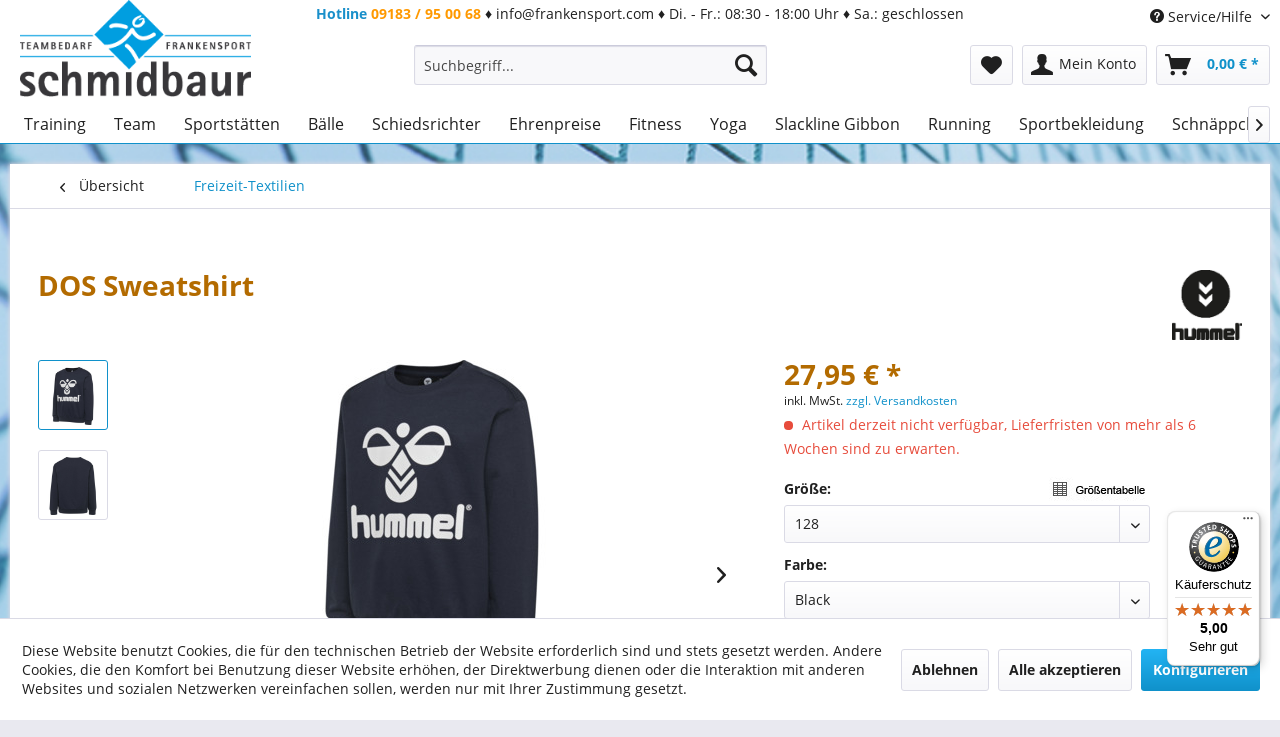

--- FILE ---
content_type: text/html; charset=UTF-8
request_url: https://www.schmidbaur.de/freizeit-textilien/10598/dos-sweatshirt
body_size: 14391
content:
<!DOCTYPE html> <html class="no-js" lang="de" itemscope="itemscope" itemtype="http://schema.org/WebPage"> <head> <meta charset="utf-8"> <meta name="author" content="" /> <meta name="robots" content="index,follow" /> <meta name="revisit-after" content="15 days" /> <meta name="keywords" content="Hummel Kids DOS Sweatshirt, Kids Sweatshirt, Hummel Kids" /> <meta name="description" content="Das Hummel DOS SWEATSHIRT wird selten in deinem Kleiderschrank liegen, weil du es gar nicht mehr ausziehen möchtest. Mit dem lässigen hummel® Logo au…" /> <meta property="og:type" content="product" /> <meta property="og:site_name" content="FrankenSport" /> <meta property="og:url" content="https://www.schmidbaur.de/freizeit-textilien/10598/dos-sweatshirt" /> <meta property="og:title" content="DOS Sweatshirt" /> <meta property="og:description" content="Das Hummel DOS SWEATSHIRT wird selten in deinem Kleiderschrank liegen, weil du es gar nicht mehr ausziehen möchtest. Mit dem lässigen hummel® Logo…" /> <meta property="og:image" content="https://www.schmidbaur.de/media/image/97/e6/6e/203659-1009.jpg" /> <meta property="product:brand" content="Hummel" /> <meta property="product:price" content="27,95" /> <meta property="product:product_link" content="https://www.schmidbaur.de/freizeit-textilien/10598/dos-sweatshirt" /> <meta name="twitter:card" content="product" /> <meta name="twitter:site" content="FrankenSport" /> <meta name="twitter:title" content="DOS Sweatshirt" /> <meta name="twitter:description" content="Das Hummel DOS SWEATSHIRT wird selten in deinem Kleiderschrank liegen, weil du es gar nicht mehr ausziehen möchtest. Mit dem lässigen hummel® Logo…" /> <meta name="twitter:image" content="https://www.schmidbaur.de/media/image/97/e6/6e/203659-1009.jpg" /> <meta itemprop="copyrightHolder" content="FrankenSport" /> <meta itemprop="copyrightYear" content="2014" /> <meta itemprop="isFamilyFriendly" content="True" /> <meta itemprop="image" content="https://www.schmidbaur.de/media/image/77/f0/d7/FS_Logo_neu.png" /> <meta name="viewport" content="width=device-width, initial-scale=1.0"> <meta name="mobile-web-app-capable" content="yes"> <meta name="apple-mobile-web-app-title" content="FrankenSport"> <meta name="apple-mobile-web-app-capable" content="yes"> <meta name="apple-mobile-web-app-status-bar-style" content="default"> <link rel="apple-touch-icon-precomposed" href="/themes/Frontend/Responsive/frontend/_public/src/img/apple-touch-icon-precomposed.png"> <link rel="shortcut icon" href="/themes/Frontend/FrankensportResponsive/frontend/_public/src/img/favicon.ico"> <meta name="msapplication-navbutton-color" content="#1091CA" /> <meta name="application-name" content="FrankenSport" /> <meta name="msapplication-starturl" content="https://www.schmidbaur.de/" /> <meta name="msapplication-window" content="width=1024;height=768" /> <meta name="msapplication-TileImage" content="/themes/Frontend/Responsive/frontend/_public/src/img/win-tile-image.png"> <meta name="msapplication-TileColor" content="#1091CA"> <meta name="theme-color" content="#1091CA" /> <link rel="canonical" href="https://www.schmidbaur.de/freizeit-textilien/10598/dos-sweatshirt" /> <title itemprop="name">Hummel DOS Sweatshirt für die Schule oder in der Freizeit | FrankenSport</title> <link href="/web/cache/1652784921_ad2c4943ff73786df21d88bfcfe01055.css" media="all" rel="stylesheet" type="text/css" /> </head> <body class="is--ctl-detail is--act-index" > <div class="page-wrap"> <noscript class="noscript-main"> <div class="alert is--warning"> <div class="alert--icon"> <i class="icon--element icon--warning"></i> </div> <div class="alert--content"> Um FrankenSport in vollem Umfang nutzen zu k&ouml;nnen, empfehlen wir Ihnen Javascript in Ihrem Browser zu aktiveren. </div> </div> </noscript> <header class="header-main"> <div class="top-bar"> <div class="container block-group"> <div class="top_bar_info"> <b class="info_hotline">Hotline</b> <span class="info_telephone">09183 / 95 00 68</span> &diams; <span class="info_mail">info@frankensport.com</span> &diams; <span class="info_weekdays">Di. - Fr.: 08:30 - 18:00 Uhr</span> &diams; <span class="info_weekend">Sa.: geschlossen</span> </div> <nav class="top-bar--navigation block" role="menubar">   <div class="navigation--entry entry--compare is--hidden" role="menuitem" aria-haspopup="true" data-drop-down-menu="true">   </div> <div class="navigation--entry entry--service has--drop-down" role="menuitem" aria-haspopup="true" data-drop-down-menu="true"> <i class="icon--service"></i> Service/Hilfe <ul class="service--list is--rounded" role="menu"> <li class="service--entry" role="menuitem"> <a class="service--link" href="javascript:openCookieConsentManager()" title="Cookie-Einstellungen" > Cookie-Einstellungen </a> </li> <li class="service--entry" role="menuitem"> <a class="service--link" href="https://www.schmidbaur.de/newsletter" title="Newsletter" > Newsletter </a> </li> <li class="service--entry" role="menuitem"> <a class="service--link" href="https://www.schmidbaur.de/sitemap" title="Sitemap" > Sitemap </a> </li> </ul> </div> </nav> </div> </div> <div class="container header--navigation"> <div class="logo-main block-group" role="banner"> <div class="logo--shop block"> <a class="logo--link" href="https://www.schmidbaur.de/" title="FrankenSport - zur Startseite wechseln"> <picture> <source srcset="https://www.schmidbaur.de/media/image/77/f0/d7/FS_Logo_neu.png" media="(min-width: 78.75em)"> <source srcset="https://www.schmidbaur.de/media/image/77/f0/d7/FS_Logo_neu.png" media="(min-width: 64em)"> <source srcset="https://www.schmidbaur.de/media/image/77/f0/d7/FS_Logo_neu.png" media="(min-width: 48em)"> <img srcset="https://www.schmidbaur.de/media/image/77/f0/d7/FS_Logo_neu.png" alt="FrankenSport - zur Startseite wechseln" /> </picture> </a> </div> <div class="logo--supportinfo block"> <b class="info_hotline">Hotline</b><br> <span class="info_telephone">09183 / 95 00 68</span> <br> <span class="info_weekdays">Di. - Fr.: 08:30 - 18:00 Uhr</span> <br> <span class="info_weekend">Sa.: geschlossen</span> </div> </div> <nav class="shop--navigation block-group"> <ul class="navigation--list block-group" role="menubar"> <li class="navigation--entry entry--menu-left" role="menuitem"> <a class="entry--link entry--trigger btn is--icon-left" href="#offcanvas--left" data-offcanvas="true" data-offCanvasSelector=".sidebar-main" aria-label="Menü"> <i class="icon--menu"></i> Menü </a> </li> <div id="hereComesMyCustomTrustbadge"> </div> <li class="navigation--entry entry--search" role="menuitem" data-search="true" aria-haspopup="true" data-minLength="3"> <a class="btn entry--link entry--trigger" href="#show-hide--search" title="Suche anzeigen / schließen" aria-label="Suche anzeigen / schließen"> <i class="icon--search"></i> <span class="search--display">Suchen</span> </a> <form action="/search" method="get" class="main-search--form"> <input type="search" name="sSearch" aria-label="Suchbegriff..." class="main-search--field" autocomplete="off" autocapitalize="off" placeholder="Suchbegriff..." maxlength="30" /> <button type="submit" class="main-search--button" aria-label="Suchen"> <i class="icon--search"></i> <span class="main-search--text">Suchen</span> </button> <div class="form--ajax-loader">&nbsp;</div> </form> <div class="main-search--results"></div> </li>  <li class="navigation--entry entry--notepad" role="menuitem"> <a href="https://www.schmidbaur.de/merkzettel" title="Merkzettel" aria-label="Merkzettel" class="btn"> <i class="icon--heart"></i> </a> </li> <li class="navigation--entry entry--account" role="menuitem" data-offcanvas="true" data-offCanvasSelector=".account--dropdown-navigation"> <a href="https://www.schmidbaur.de/account" title="Mein Konto" aria-label="Mein Konto" class="btn is--icon-left entry--link account--link"> <i class="icon--account"></i> <span class="account--display"> Mein Konto </span> </a> </li> <li class="navigation--entry entry--cart" role="menuitem"> <a class="btn is--icon-left cart--link" href="https://www.schmidbaur.de/checkout/cart" title="Warenkorb" aria-label="Warenkorb"> <span class="cart--display"> Warenkorb </span> <span class="badge is--primary is--minimal cart--quantity is--hidden">0</span> <i class="icon--basket"></i> <span class="cart--amount"> 0,00&nbsp;&euro; * </span> </a> <div class="ajax-loader">&nbsp;</div> </li>  </ul> </nav> <div class="container--ajax-cart" data-collapse-cart="true" data-displayMode="offcanvas"></div> </div> </header> <nav class="navigation-main"> <div class="container" data-menu-scroller="true" data-listSelector=".navigation--list.container" data-viewPortSelector=".navigation--list-wrapper"> <div class="navigation--list-wrapper"> <ul class="navigation--list container" role="menubar" itemscope="itemscope" itemtype="http://schema.org/SiteNavigationElement"> <li class="navigation--entry is--home" role="menuitem"><a class="navigation--link is--first" href="https://www.schmidbaur.de/" title="Home" aria-label="Home" itemprop="url"><span itemprop="name">Home</span></a></li><li class="navigation--entry" role="menuitem"><a class="navigation--link" href="https://www.schmidbaur.de/training/" title="Training" aria-label="Training" itemprop="url"><span itemprop="name">Training</span></a></li><li class="navigation--entry" role="menuitem"><a class="navigation--link" href="https://www.schmidbaur.de/team/" title="Team" aria-label="Team" itemprop="url"><span itemprop="name">Team</span></a></li><li class="navigation--entry" role="menuitem"><a class="navigation--link" href="https://www.schmidbaur.de/sportstaetten/" title="Sportstätten" aria-label="Sportstätten" itemprop="url"><span itemprop="name">Sportstätten</span></a></li><li class="navigation--entry" role="menuitem"><a class="navigation--link" href="https://www.schmidbaur.de/baelle/" title="Bälle" aria-label="Bälle" itemprop="url"><span itemprop="name">Bälle</span></a></li><li class="navigation--entry" role="menuitem"><a class="navigation--link" href="https://www.schmidbaur.de/schiedsrichter/" title="Schiedsrichter" aria-label="Schiedsrichter" itemprop="url"><span itemprop="name">Schiedsrichter</span></a></li><li class="navigation--entry" role="menuitem"><a class="navigation--link" href="https://www.schmidbaur.de/ehrenpreise/" title="Ehrenpreise" aria-label="Ehrenpreise" itemprop="url"><span itemprop="name">Ehrenpreise</span></a></li><li class="navigation--entry" role="menuitem"><a class="navigation--link" href="https://www.schmidbaur.de/fitness/" title="Fitness" aria-label="Fitness" itemprop="url"><span itemprop="name">Fitness</span></a></li><li class="navigation--entry" role="menuitem"><a class="navigation--link" href="https://www.schmidbaur.de/yoga/" title="Yoga" aria-label="Yoga" itemprop="url"><span itemprop="name">Yoga</span></a></li><li class="navigation--entry" role="menuitem"><a class="navigation--link" href="https://www.schmidbaur.de/slackline-gibbon/" title="Slackline Gibbon" aria-label="Slackline Gibbon" itemprop="url"><span itemprop="name">Slackline Gibbon</span></a></li><li class="navigation--entry" role="menuitem"><a class="navigation--link" href="https://www.schmidbaur.de/running/" title="Running" aria-label="Running" itemprop="url"><span itemprop="name">Running</span></a></li><li class="navigation--entry" role="menuitem"><a class="navigation--link" href="https://www.schmidbaur.de/sportbekleidung/" title="Sportbekleidung" aria-label="Sportbekleidung" itemprop="url"><span itemprop="name">Sportbekleidung</span></a></li><li class="navigation--entry" role="menuitem"><a class="navigation--link" href="https://www.schmidbaur.de/schnaeppchen/" title="Schnäppchen" aria-label="Schnäppchen" itemprop="url"><span itemprop="name">Schnäppchen</span></a></li><li class="navigation--entry" role="menuitem"><a class="navigation--link" href="https://www.schmidbaur.de/vereine/" title="Vereine" aria-label="Vereine" itemprop="url"><span itemprop="name">Vereine</span></a></li> </ul> </div> </div> </nav> <section class="content-main container block-group"> <nav class="content--breadcrumb block"> <a class="breadcrumb--button breadcrumb--link" href="https://www.schmidbaur.de/freizeit-textilien/" title="Übersicht"> <i class="icon--arrow-left"></i> <span class="breadcrumb--title">Übersicht</span> </a> <ul class="breadcrumb--list" role="menu" itemscope itemtype="http://schema.org/BreadcrumbList"> <li role="menuitem" class="breadcrumb--entry is--active" itemprop="itemListElement" itemscope itemtype="http://schema.org/ListItem"> <a class="breadcrumb--link" href="https://www.schmidbaur.de/freizeit-textilien/" title="Freizeit-Textilien" itemprop="item"> <link itemprop="url" href="https://www.schmidbaur.de/freizeit-textilien/" /> <span class="breadcrumb--title" itemprop="name">Freizeit-Textilien</span> </a> <meta itemprop="position" content="0" /> </li> </ul> </nav> <nav class="product--navigation"> <a href="#" class="navigation--link link--prev"> <div class="link--prev-button"> <span class="link--prev-inner">Zurück</span> </div> <div class="image--wrapper"> <div class="image--container"></div> </div> </a> <a href="#" class="navigation--link link--next"> <div class="link--next-button"> <span class="link--next-inner">Vor</span> </div> <div class="image--wrapper"> <div class="image--container"></div> </div> </a> </nav> <div class="content-main--inner"> <div id='cookie-consent' class='off-canvas is--left' data-cookie-consent-manager='true'> <div class='cookie-consent--header cookie-consent--close'> Cookie-Einstellungen <i class="icon--arrow-right"></i> </div> <div class='cookie-consent--description'> Diese Website benutzt Cookies, die für den technischen Betrieb der Website erforderlich sind und stets gesetzt werden. Andere Cookies, die den Komfort bei Benutzung dieser Website erhöhen, der Direktwerbung dienen oder die Interaktion mit anderen Websites und sozialen Netzwerken vereinfachen sollen, werden nur mit Ihrer Zustimmung gesetzt. </div> <div class='cookie-consent--configuration'> <div class='cookie-consent--configuration-header'> <div class='cookie-consent--configuration-header-text'>Konfiguration</div> </div> <div class='cookie-consent--configuration-main'> <div class='cookie-consent--group'> <input type="hidden" class="cookie-consent--group-name" value="technical" /> <label class="cookie-consent--group-state cookie-consent--state-input cookie-consent--required"> <input type="checkbox" name="technical-state" class="cookie-consent--group-state-input" disabled="disabled" checked="checked"/> <span class="cookie-consent--state-input-element"></span> </label> <div class='cookie-consent--group-title' data-collapse-panel='true' data-contentSiblingSelector=".cookie-consent--group-container"> <div class="cookie-consent--group-title-label cookie-consent--state-label"> Technisch erforderlich </div> <span class="cookie-consent--group-arrow is-icon--right"> <i class="icon--arrow-right"></i> </span> </div> <div class='cookie-consent--group-container'> <div class='cookie-consent--group-description'> Diese Cookies sind für die Grundfunktionen des Shops notwendig. </div> <div class='cookie-consent--cookies-container'> <div class='cookie-consent--cookie'> <input type="hidden" class="cookie-consent--cookie-name" value="cookieDeclined" /> <label class="cookie-consent--cookie-state cookie-consent--state-input cookie-consent--required"> <input type="checkbox" name="cookieDeclined-state" class="cookie-consent--cookie-state-input" disabled="disabled" checked="checked" /> <span class="cookie-consent--state-input-element"></span> </label> <div class='cookie--label cookie-consent--state-label'> Alle Cookies ablehnen </div> </div> <div class='cookie-consent--cookie'> <input type="hidden" class="cookie-consent--cookie-name" value="allowCookie" /> <label class="cookie-consent--cookie-state cookie-consent--state-input cookie-consent--required"> <input type="checkbox" name="allowCookie-state" class="cookie-consent--cookie-state-input" disabled="disabled" checked="checked" /> <span class="cookie-consent--state-input-element"></span> </label> <div class='cookie--label cookie-consent--state-label'> Alle Cookies annehmen </div> </div> <div class='cookie-consent--cookie'> <input type="hidden" class="cookie-consent--cookie-name" value="shop" /> <label class="cookie-consent--cookie-state cookie-consent--state-input cookie-consent--required"> <input type="checkbox" name="shop-state" class="cookie-consent--cookie-state-input" disabled="disabled" checked="checked" /> <span class="cookie-consent--state-input-element"></span> </label> <div class='cookie--label cookie-consent--state-label'> Ausgewählter Shop </div> </div> <div class='cookie-consent--cookie'> <input type="hidden" class="cookie-consent--cookie-name" value="csrf_token" /> <label class="cookie-consent--cookie-state cookie-consent--state-input cookie-consent--required"> <input type="checkbox" name="csrf_token-state" class="cookie-consent--cookie-state-input" disabled="disabled" checked="checked" /> <span class="cookie-consent--state-input-element"></span> </label> <div class='cookie--label cookie-consent--state-label'> CSRF-Token </div> </div> <div class='cookie-consent--cookie'> <input type="hidden" class="cookie-consent--cookie-name" value="cookiePreferences" /> <label class="cookie-consent--cookie-state cookie-consent--state-input cookie-consent--required"> <input type="checkbox" name="cookiePreferences-state" class="cookie-consent--cookie-state-input" disabled="disabled" checked="checked" /> <span class="cookie-consent--state-input-element"></span> </label> <div class='cookie--label cookie-consent--state-label'> Cookie-Einstellungen </div> </div> <div class='cookie-consent--cookie'> <input type="hidden" class="cookie-consent--cookie-name" value="x-cache-context-hash" /> <label class="cookie-consent--cookie-state cookie-consent--state-input cookie-consent--required"> <input type="checkbox" name="x-cache-context-hash-state" class="cookie-consent--cookie-state-input" disabled="disabled" checked="checked" /> <span class="cookie-consent--state-input-element"></span> </label> <div class='cookie--label cookie-consent--state-label'> Individuelle Preise </div> </div> <div class='cookie-consent--cookie'> <input type="hidden" class="cookie-consent--cookie-name" value="nocache" /> <label class="cookie-consent--cookie-state cookie-consent--state-input cookie-consent--required"> <input type="checkbox" name="nocache-state" class="cookie-consent--cookie-state-input" disabled="disabled" checked="checked" /> <span class="cookie-consent--state-input-element"></span> </label> <div class='cookie--label cookie-consent--state-label'> Kundenspezifisches Caching </div> </div> <div class='cookie-consent--cookie'> <input type="hidden" class="cookie-consent--cookie-name" value="session" /> <label class="cookie-consent--cookie-state cookie-consent--state-input cookie-consent--required"> <input type="checkbox" name="session-state" class="cookie-consent--cookie-state-input" disabled="disabled" checked="checked" /> <span class="cookie-consent--state-input-element"></span> </label> <div class='cookie--label cookie-consent--state-label'> Session </div> </div> <div class='cookie-consent--cookie'> <input type="hidden" class="cookie-consent--cookie-name" value="currency" /> <label class="cookie-consent--cookie-state cookie-consent--state-input cookie-consent--required"> <input type="checkbox" name="currency-state" class="cookie-consent--cookie-state-input" disabled="disabled" checked="checked" /> <span class="cookie-consent--state-input-element"></span> </label> <div class='cookie--label cookie-consent--state-label'> Währungswechsel </div> </div> </div> </div> </div> <div class='cookie-consent--group'> <input type="hidden" class="cookie-consent--group-name" value="comfort" /> <label class="cookie-consent--group-state cookie-consent--state-input"> <input type="checkbox" name="comfort-state" class="cookie-consent--group-state-input"/> <span class="cookie-consent--state-input-element"></span> </label> <div class='cookie-consent--group-title' data-collapse-panel='true' data-contentSiblingSelector=".cookie-consent--group-container"> <div class="cookie-consent--group-title-label cookie-consent--state-label"> Komfortfunktionen </div> <span class="cookie-consent--group-arrow is-icon--right"> <i class="icon--arrow-right"></i> </span> </div> <div class='cookie-consent--group-container'> <div class='cookie-consent--group-description'> Diese Cookies werden genutzt um das Einkaufserlebnis noch ansprechender zu gestalten, beispielsweise für die Wiedererkennung des Besuchers. </div> <div class='cookie-consent--cookies-container'> <div class='cookie-consent--cookie'> <input type="hidden" class="cookie-consent--cookie-name" value="sUniqueID" /> <label class="cookie-consent--cookie-state cookie-consent--state-input"> <input type="checkbox" name="sUniqueID-state" class="cookie-consent--cookie-state-input" /> <span class="cookie-consent--state-input-element"></span> </label> <div class='cookie--label cookie-consent--state-label'> Merkzettel </div> </div> </div> </div> </div> <div class='cookie-consent--group'> <input type="hidden" class="cookie-consent--group-name" value="statistics" /> <label class="cookie-consent--group-state cookie-consent--state-input"> <input type="checkbox" name="statistics-state" class="cookie-consent--group-state-input"/> <span class="cookie-consent--state-input-element"></span> </label> <div class='cookie-consent--group-title' data-collapse-panel='true' data-contentSiblingSelector=".cookie-consent--group-container"> <div class="cookie-consent--group-title-label cookie-consent--state-label"> Statistik & Tracking </div> <span class="cookie-consent--group-arrow is-icon--right"> <i class="icon--arrow-right"></i> </span> </div> <div class='cookie-consent--group-container'> <div class='cookie-consent--cookies-container'> <div class='cookie-consent--cookie'> <input type="hidden" class="cookie-consent--cookie-name" value="x-ua-device" /> <label class="cookie-consent--cookie-state cookie-consent--state-input"> <input type="checkbox" name="x-ua-device-state" class="cookie-consent--cookie-state-input" /> <span class="cookie-consent--state-input-element"></span> </label> <div class='cookie--label cookie-consent--state-label'> Endgeräteerkennung </div> </div> <div class='cookie-consent--cookie'> <input type="hidden" class="cookie-consent--cookie-name" value="partner" /> <label class="cookie-consent--cookie-state cookie-consent--state-input"> <input type="checkbox" name="partner-state" class="cookie-consent--cookie-state-input" /> <span class="cookie-consent--state-input-element"></span> </label> <div class='cookie--label cookie-consent--state-label'> Partnerprogramm </div> </div> </div> </div> </div> </div> </div> <div class="cookie-consent--save"> <input class="cookie-consent--save-button btn is--primary" type="button" value="Einstellungen speichern" /> </div> </div> <aside class="sidebar-main off-canvas"> <div class="navigation--smartphone"> <ul class="navigation--list "> <li class="navigation--entry entry--close-off-canvas"> <a href="#close-categories-menu" title="Menü schließen" class="navigation--link"> Menü schließen <i class="icon--arrow-right"></i> </a> </li> </ul> <div class="mobile--switches">   </div> </div> <div class="sidebar--categories-wrapper" data-subcategory-nav="true" data-mainCategoryId="3" data-categoryId="48" data-fetchUrl="/widgets/listing/getCategory/categoryId/48"> <div> <ul> <li class="vereinsshop"> <a href="https://www.schmidbaur.de/vereine/vereinsshop/">Vereinsshop</a> </li> </ul> </div> <div class="categories--headline navigation--headline"> Kategorien </div> <div class="sidebar--categories-navigation"> <ul class="sidebar--navigation categories--navigation navigation--list is--drop-down is--level0 is--rounded" role="menu"> <li class="navigation--entry has--sub-children" role="menuitem"> <a class="navigation--link link--go-forward" href="https://www.schmidbaur.de/training/" data-categoryId="14" data-fetchUrl="/widgets/listing/getCategory/categoryId/14" title="Training" > Training <span class="is--icon-right"> <i class="icon--arrow-right"></i> </span> </a> </li> <li class="navigation--entry has--sub-children" role="menuitem"> <a class="navigation--link link--go-forward" href="https://www.schmidbaur.de/team/" data-categoryId="20" data-fetchUrl="/widgets/listing/getCategory/categoryId/20" title="Team" > Team <span class="is--icon-right"> <i class="icon--arrow-right"></i> </span> </a> </li> <li class="navigation--entry has--sub-children" role="menuitem"> <a class="navigation--link link--go-forward" href="https://www.schmidbaur.de/sportstaetten/" data-categoryId="24" data-fetchUrl="/widgets/listing/getCategory/categoryId/24" title="Sportstätten" > Sportstätten <span class="is--icon-right"> <i class="icon--arrow-right"></i> </span> </a> </li> <li class="navigation--entry has--sub-children" role="menuitem"> <a class="navigation--link link--go-forward" href="https://www.schmidbaur.de/baelle/" data-categoryId="27" data-fetchUrl="/widgets/listing/getCategory/categoryId/27" title="Bälle" > Bälle <span class="is--icon-right"> <i class="icon--arrow-right"></i> </span> </a> </li> <li class="navigation--entry has--sub-children" role="menuitem"> <a class="navigation--link link--go-forward" href="https://www.schmidbaur.de/schiedsrichter/" data-categoryId="36" data-fetchUrl="/widgets/listing/getCategory/categoryId/36" title="Schiedsrichter" > Schiedsrichter <span class="is--icon-right"> <i class="icon--arrow-right"></i> </span> </a> </li> <li class="navigation--entry has--sub-children" role="menuitem"> <a class="navigation--link link--go-forward" href="https://www.schmidbaur.de/ehrenpreise/" data-categoryId="38" data-fetchUrl="/widgets/listing/getCategory/categoryId/38" title="Ehrenpreise" > Ehrenpreise <span class="is--icon-right"> <i class="icon--arrow-right"></i> </span> </a> </li> <li class="navigation--entry is--active" role="menuitem"> <a class="navigation--link is--active" href="https://www.schmidbaur.de/freizeit-textilien/" data-categoryId="48" data-fetchUrl="/widgets/listing/getCategory/categoryId/48" title="Freizeit-Textilien" > Freizeit-Textilien </a> </li> <li class="navigation--entry" role="menuitem"> <a class="navigation--link" href="https://www.schmidbaur.de/fitness/" data-categoryId="76" data-fetchUrl="/widgets/listing/getCategory/categoryId/76" title="Fitness" > Fitness </a> </li> <li class="navigation--entry" role="menuitem"> <a class="navigation--link" href="https://www.schmidbaur.de/yoga/" data-categoryId="788" data-fetchUrl="/widgets/listing/getCategory/categoryId/788" title="Yoga" > Yoga </a> </li> <li class="navigation--entry" role="menuitem"> <a class="navigation--link" href="https://www.schmidbaur.de/slackline-gibbon/" data-categoryId="18" data-fetchUrl="/widgets/listing/getCategory/categoryId/18" title="Slackline Gibbon" > Slackline Gibbon </a> </li> <li class="navigation--entry" role="menuitem"> <a class="navigation--link" href="https://www.schmidbaur.de/freizeitsport/" data-categoryId="88" data-fetchUrl="/widgets/listing/getCategory/categoryId/88" title="Freizeitsport" > Freizeitsport </a> </li> <li class="navigation--entry has--sub-children" role="menuitem"> <a class="navigation--link link--go-forward" href="https://www.schmidbaur.de/running/" data-categoryId="107" data-fetchUrl="/widgets/listing/getCategory/categoryId/107" title="Running" > Running <span class="is--icon-right"> <i class="icon--arrow-right"></i> </span> </a> </li> <li class="navigation--entry has--sub-children" role="menuitem"> <a class="navigation--link link--go-forward" href="https://www.schmidbaur.de/sportbekleidung/" data-categoryId="222" data-fetchUrl="/widgets/listing/getCategory/categoryId/222" title="Sportbekleidung" > Sportbekleidung <span class="is--icon-right"> <i class="icon--arrow-right"></i> </span> </a> </li> <li class="navigation--entry" role="menuitem"> <a class="navigation--link" href="https://www.schmidbaur.de/blog/" data-categoryId="224" data-fetchUrl="/widgets/listing/getCategory/categoryId/224" title="Blog" > Blog </a> </li> <li class="navigation--entry has--sub-children" role="menuitem"> <a class="navigation--link link--go-forward" href="https://www.schmidbaur.de/hummel-shop/" data-categoryId="157" data-fetchUrl="/widgets/listing/getCategory/categoryId/157" title="hummel SHOP" > hummel SHOP <span class="is--icon-right"> <i class="icon--arrow-right"></i> </span> </a> </li> <li class="navigation--entry" role="menuitem"> <a class="navigation--link" href="https://www.schmidbaur.de/schnaeppchen/" data-categoryId="326" data-fetchUrl="/widgets/listing/getCategory/categoryId/326" title="Schnäppchen" > Schnäppchen </a> </li> <li class="navigation--entry has--sub-children" role="menuitem"> <a class="navigation--link link--go-forward" href="https://www.schmidbaur.de/vereine/" data-categoryId="789" data-fetchUrl="/widgets/listing/getCategory/categoryId/789" title="Vereine" > Vereine <span class="is--icon-right"> <i class="icon--arrow-right"></i> </span> </a> </li> </ul> </div> <div class="shop-sites--container is--rounded"> <div class="shop-sites--headline navigation--headline"> Informationen </div> <ul class="shop-sites--navigation sidebar--navigation navigation--list is--drop-down is--level0" role="menu"> <li class="navigation--entry" role="menuitem"> <a class="navigation--link" href="javascript:openCookieConsentManager()" title="Cookie-Einstellungen" data-categoryId="46" data-fetchUrl="/widgets/listing/getCustomPage/pageId/46" > Cookie-Einstellungen </a> </li> <li class="navigation--entry" role="menuitem"> <a class="navigation--link" href="https://www.schmidbaur.de/newsletter" title="Newsletter" data-categoryId="26" data-fetchUrl="/widgets/listing/getCustomPage/pageId/26" > Newsletter </a> </li> <li class="navigation--entry" role="menuitem"> <a class="navigation--link" href="https://www.schmidbaur.de/sitemap" title="Sitemap" data-categoryId="2" data-fetchUrl="/widgets/listing/getCustomPage/pageId/2" > Sitemap </a> </li> </ul> </div> <div class="paypal-sidebar panel"> <div class="panel--body"> <a onclick="window.open(this.href, 'olcwhatispaypal','toolbar=no, location=no, directories=no, status=no, menubar=no, scrollbars=yes, resizable=yes, width=400, height=500'); return false;" href="https://www.paypal.com/de/cgi-bin/webscr?cmd=xpt/cps/popup/OLCWhatIsPayPal-outside" title="Wir akzeptieren PayPal" target="_blank" rel="nofollow noopener"> <img class="paypal-sidebar--logo" src="/engine/Shopware/Plugins/Community/Frontend/SwagPaymentPaypal/Views/responsive/frontend/_public/src/img/paypal-logo.png" alt="PayPal Logo"/> </a> </div> </div> <img src="/themes/Frontend/FrankensportResponsive/frontend/_public/src/img/kostenloser-versand-70-EUR.jpg" alt="kostenloser Versand ab 70€" class="free-delivery"> </div> </aside> <div class="content--wrapper"> <div class="content product--details" itemscope itemtype="http://schema.org/Product" data-product-navigation="/widgets/listing/productNavigation" data-category-id="48" data-main-ordernumber="SW203659" data-ajax-wishlist="true" data-compare-ajax="true" data-ajax-variants-container="true"> <header class="product--header"> <div class="product--info"> <h1 class="product--title" itemprop="name"> DOS Sweatshirt </h1> <meta itemprop="image" content="https://www.schmidbaur.de/media/image/73/6c/72/203659-1009_1.jpg"/> <div class="product--supplier"> <a href="https://www.schmidbaur.de/hummel/" title="Weitere Artikel von Hummel" class="product--supplier-link"> <img src="https://www.schmidbaur.de/media/image/ee/ca/2e/hummel_sport_logo_black.jpg" alt="Hummel"> </a> </div> <div class="product--rating-container"> <a href="#product--publish-comment" class="product--rating-link" rel="nofollow" title="Bewertung abgeben"> <span class="product--rating"> </span> </a> </div> </div> </header> <div class="product--detail-upper block-group"> <div class="product--image-container image-slider product--image-zoom" data-image-slider="true" data-image-gallery="true" data-maxZoom="0" data-thumbnails=".image--thumbnails" > <div class="image--thumbnails image-slider--thumbnails"> <div class="image-slider--thumbnails-slide"> <a href="https://www.schmidbaur.de/media/image/97/e6/6e/203659-1009.jpg" title="Vorschau: DOS Sweatshirt Hummel" class="thumbnail--link is--active"> <img srcset="https://www.schmidbaur.de/media/image/64/ac/d6/203659-1009_200x200.jpg" alt="Vorschau: DOS Sweatshirt Hummel" title="Vorschau: DOS Sweatshirt Hummel" class="thumbnail--image" /> </a> <a href="https://www.schmidbaur.de/media/image/73/6c/72/203659-1009_1.jpg" title="Vorschau: DOS Sweatshirt" class="thumbnail--link"> <img srcset="https://www.schmidbaur.de/media/image/c5/6a/87/203659-1009_1_200x200.jpg" alt="Vorschau: DOS Sweatshirt" title="Vorschau: DOS Sweatshirt" class="thumbnail--image" /> </a> </div> </div> <div class="image-slider--container"> <div class="image-slider--slide"> <div class="image--box image-slider--item"> <span class="image--element" data-img-large="https://www.schmidbaur.de/media/image/3a/65/df/203659-1009_1280x1280.jpg" data-img-small="https://www.schmidbaur.de/media/image/64/ac/d6/203659-1009_200x200.jpg" data-img-original="https://www.schmidbaur.de/media/image/97/e6/6e/203659-1009.jpg" data-alt="DOS Sweatshirt Hummel"> <span class="image--media"> <img srcset="https://www.schmidbaur.de/media/image/b6/74/d2/203659-1009_600x600.jpg" src="https://www.schmidbaur.de/media/image/b6/74/d2/203659-1009_600x600.jpg" alt="DOS Sweatshirt Hummel" itemprop="image" /> </span> </span> </div> <div class="image--box image-slider--item"> <span class="image--element" data-img-large="https://www.schmidbaur.de/media/image/c7/c4/2d/203659-1009_1_1280x1280.jpg" data-img-small="https://www.schmidbaur.de/media/image/c5/6a/87/203659-1009_1_200x200.jpg" data-img-original="https://www.schmidbaur.de/media/image/73/6c/72/203659-1009_1.jpg" data-alt="DOS Sweatshirt"> <span class="image--media"> <img srcset="https://www.schmidbaur.de/media/image/37/00/71/203659-1009_1_600x600.jpg" alt="DOS Sweatshirt" itemprop="image" /> </span> </span> </div> </div> </div> <div class="image--dots image-slider--dots panel--dot-nav"> <a href="#" class="dot--link">&nbsp;</a> <a href="#" class="dot--link">&nbsp;</a> </div> </div> <div class="product--buybox block"> <meta itemprop="brand" content="Hummel"/> <div itemprop="offers" itemscope itemtype="http://schema.org/Offer" class="buybox--inner"> <meta itemprop="priceCurrency" content="EUR"/> <span itemprop="priceSpecification" itemscope itemtype="http://schema.org/PriceSpecification"> <meta itemprop="valueAddedTaxIncluded" content="true"/> </span> <meta itemprop="url" content="https://www.schmidbaur.de/freizeit-textilien/10598/dos-sweatshirt"/> <div class="product--price price--default"> <span class="price--content content--default"> <meta itemprop="price" content="27.95"> 27,95&nbsp;&euro; * </span> </div> <p class="product--tax" data-content="" data-modalbox="true" data-targetSelector="a" data-mode="ajax"> inkl. MwSt. <a title="Versandkosten" href="https://www.schmidbaur.de/versand-und-zahlungsbedingungen" style="text-decoration:underline">zzgl. Versandkosten</a> </p> <div class="product--delivery"> <link itemprop="availability" href="http://schema.org/LimitedAvailability" /> <p class="delivery--information"> <span class="delivery--text delivery--text-not-available"> <i class="delivery--status-icon delivery--status-not-available"></i> Artikel derzeit nicht verfügbar, Lieferfristen von mehr als 6 Wochen sind zu erwarten. </span> </p> </div> <div class="product--configurator"> <form method="post" action="https://www.schmidbaur.de/freizeit-textilien/10598/dos-sweatshirt" class="configurator--form upprice--form"> <p class="configurator--label">Größe: <span id="size_table" style="" rel="/themes/Frontend/FrankensportResponsive/frontend/_public/src/img/size_table/hummelgroessen.jpg"> <img src="/themes/Frontend/FrankensportResponsive/frontend/_public/src/img/size_table/tabellenicon.jpg"> </span> </p> <div class="select-field"> <select name="group[768]" data-ajax-select-variants="true"> <option selected="selected" value="1283"> 128 </option> <option value="2366"> 134 </option> <option value="1284"> 140 </option> <option value="11027"> 146 </option> <option value="1285"> 152 </option> <option value="1286"> 164 </option> <option value="2159"> 176 </option> </select> </div> <p class="configurator--label">Farbe:</p> <div class="select-field"> <select name="group[1536]" data-ajax-select-variants="true"> <option selected="selected" value="11111"> Black </option> <option value="6745"> Koi </option> <option value="5377"> Ombre Blue </option> </select> </div> <noscript> <input name="recalc" type="submit" value="Auswählen" /> </noscript> </form> </div> <form name="sAddToBasket" method="post" action="https://www.schmidbaur.de/checkout/addArticle" class="buybox--form" data-add-article="true" data-eventName="submit" data-showModal="false" data-addArticleUrl="https://www.schmidbaur.de/checkout/ajaxAddArticleCart"> <input type="hidden" name="sActionIdentifier" value=""/> <input type="hidden" name="sAddAccessories" id="sAddAccessories" value=""/> <input type="hidden" name="sAdd" value="SW203659"/> <div class="buybox--button-container block-group"> <div class="buybox--quantity block"> <div class="select-field"> <select id="sQuantity" name="sQuantity" class="quantity--select"> <option value="1">1</option> <option value="2">2</option> <option value="3">3</option> <option value="4">4</option> <option value="5">5</option> <option value="6">6</option> <option value="7">7</option> <option value="8">8</option> <option value="9">9</option> <option value="10">10</option> <option value="11">11</option> <option value="12">12</option> <option value="13">13</option> <option value="14">14</option> <option value="15">15</option> <option value="16">16</option> <option value="17">17</option> <option value="18">18</option> <option value="19">19</option> <option value="20">20</option> <option value="21">21</option> <option value="22">22</option> <option value="23">23</option> <option value="24">24</option> <option value="25">25</option> <option value="26">26</option> <option value="27">27</option> <option value="28">28</option> <option value="29">29</option> <option value="30">30</option> <option value="31">31</option> <option value="32">32</option> <option value="33">33</option> <option value="34">34</option> <option value="35">35</option> <option value="36">36</option> <option value="37">37</option> <option value="38">38</option> <option value="39">39</option> <option value="40">40</option> <option value="41">41</option> <option value="42">42</option> <option value="43">43</option> <option value="44">44</option> <option value="45">45</option> <option value="46">46</option> <option value="47">47</option> <option value="48">48</option> <option value="49">49</option> <option value="50">50</option> <option value="51">51</option> <option value="52">52</option> <option value="53">53</option> <option value="54">54</option> <option value="55">55</option> <option value="56">56</option> <option value="57">57</option> <option value="58">58</option> <option value="59">59</option> <option value="60">60</option> <option value="61">61</option> <option value="62">62</option> <option value="63">63</option> <option value="64">64</option> <option value="65">65</option> <option value="66">66</option> <option value="67">67</option> <option value="68">68</option> <option value="69">69</option> <option value="70">70</option> <option value="71">71</option> <option value="72">72</option> <option value="73">73</option> <option value="74">74</option> <option value="75">75</option> <option value="76">76</option> <option value="77">77</option> <option value="78">78</option> <option value="79">79</option> <option value="80">80</option> <option value="81">81</option> <option value="82">82</option> <option value="83">83</option> <option value="84">84</option> <option value="85">85</option> <option value="86">86</option> <option value="87">87</option> <option value="88">88</option> <option value="89">89</option> <option value="90">90</option> <option value="91">91</option> <option value="92">92</option> <option value="93">93</option> <option value="94">94</option> <option value="95">95</option> <option value="96">96</option> <option value="97">97</option> <option value="98">98</option> <option value="99">99</option> <option value="100">100</option> </select> </div> </div> <button class="buybox--button block btn is--primary is--icon-right is--center is--large" name="In den Warenkorb"> <span class="buy-btn--cart-add">In den</span> <span class="buy-btn--cart-text">Warenkorb</span> <i class="icon--arrow-right"></i> </button> </div> </form> <nav class="product--actions"> <form action="https://www.schmidbaur.de/compare/add_article/articleID/10598" method="post" class="action--form"> <button type="submit" data-product-compare-add="true" title="Vergleichen" class="action--link action--compare"> <i class="icon--compare"></i> Vergleichen </button> </form> <form action="https://www.schmidbaur.de/note/add/ordernumber/SW203659" method="post" class="action--form"> <button type="submit" class="action--link link--notepad" title="Auf den Merkzettel" data-ajaxUrl="https://www.schmidbaur.de/note/ajaxAdd/ordernumber/SW203659" data-text="Gemerkt"> <i class="icon--heart"></i> <span class="action--text">Merken</span> </button> </form> <a href="#content--product-reviews" data-show-tab="true" class="action--link link--publish-comment" rel="nofollow" title="Bewertung abgeben"> <i class="icon--star"></i> Bewerten </a> </nav> </div> <ul class="product--base-info list--unstyled"> <li class="base-info--entry entry--sku"> <strong class="entry--label"> Artikel-Nr.: </strong> <meta itemprop="productID" content="250731"/> <span class="entry--content"> SW203659 </span> <span style="display: none" itemprop="sku"> SW203659 </span> </li> </ul> </div> </div> <div class="tab-menu--product"> <div class="tab--navigation"> <a href="#" class="tab--link" title="Beschreibung" data-tabName="description">Beschreibung</a> <a href="#" class="tab--link" title="Bewertungen" data-tabName="rating"> Bewertungen <span class="product--rating-count">0</span> </a> </div> <div class="tab--container-list"> <div class="tab--container"> <div class="tab--header"> <a href="#" class="tab--title" title="Beschreibung">Beschreibung</a> </div> <div class="tab--preview"> Das Hummel DOS SWEATSHIRT wird selten in deinem Kleiderschrank liegen, weil du es gar nicht...<a href="#" class="tab--link" title=" mehr"> mehr</a> </div> <div class="tab--content"> <div class="buttons--off-canvas"> <a href="#" title="Menü schließen" class="close--off-canvas"> <i class="icon--arrow-left"></i> Menü schließen </a> </div> <div class="content--description"> <div class="content--title"> Produktinformationen "DOS Sweatshirt" </div> <div class="product--description" itemprop="description"> <p><span style="font-family: tahoma, arial, helvetica, sans-serif; font-size: medium;">Das Hummel DOS SWEATSHIRT wird selten in deinem Kleiderschrank liegen, weil du es gar nicht mehr ausziehen möchtest. Mit dem lässigen <span style="font-family: tahoma, arial, helvetica, sans-serif; font-size: medium;">hummel® Logo auf der Vorderseite</span> sieht dein <span style="font-family: tahoma, arial, helvetica, sans-serif; font-size: medium;">Styling</span> einfach cool aus.<br></span></p> <ul> <li><span style="font-family: tahoma, arial, helvetica, sans-serif; font-size: medium;">Lässiger Stil</span></li> <li><span style="font-family: tahoma, arial, helvetica, sans-serif; font-size: medium;">Gedrucktes Logo auf der Vorderseite</span></li> <li><span style="font-family: tahoma, arial, helvetica, sans-serif; font-size: medium;">Weiches Sweat-Material</span></li> </ul> <p><span style="font-family: tahoma, arial, helvetica, sans-serif; font-size: medium;">Qualität: 60% Baumwolle, 38% Polyester, 2% Elasthan</span></p> <p><span style="font-family: tahoma, arial, helvetica, sans-serif; font-size: medium;">&nbsp;</span></p> </div> <div class="content--title"> Weiterführende Links zu "DOS Sweatshirt" </div> <ul class="content--list list--unstyled"> <li class="list--entry"> <a href="https://www.schmidbaur.de/anfrage-formular?sInquiry=detail&sOrdernumber=SW203659" rel="nofollow" class="content--link link--contact" title="Fragen zum Artikel?"> <i class="icon--arrow-right"></i> Fragen zum Artikel? </a> </li> <li class="list--entry"> <a href="https://www.schmidbaur.de/hummel/" target="_parent" class="content--link link--supplier" title="Weitere Artikel von Hummel"> <i class="icon--arrow-right"></i> Weitere Artikel von Hummel </a> </li> </ul> </div> </div> </div> <div class="tab--container"> <div class="tab--header"> <a href="#" class="tab--title" title="Bewertungen">Bewertungen</a> <span class="product--rating-count">0</span> </div> <div class="tab--preview"> Bewertungen lesen, schreiben und diskutieren...<a href="#" class="tab--link" title=" mehr"> mehr</a> </div> <div id="tab--product-comment" class="tab--content"> <div class="buttons--off-canvas"> <a href="#" title="Menü schließen" class="close--off-canvas"> <i class="icon--arrow-left"></i> Menü schließen </a> </div> <div class="content--product-reviews" id="detail--product-reviews"> <div class="content--title"> Kundenbewertungen für "DOS Sweatshirt" </div> <div class="review--form-container"> <div id="product--publish-comment" class="content--title"> Bewertung schreiben </div> <div class="alert is--warning is--rounded"> <div class="alert--icon"> <i class="icon--element icon--warning"></i> </div> <div class="alert--content"> Bewertungen werden nach Überprüfung freigeschaltet. </div> </div> <form method="post" action="https://www.schmidbaur.de/freizeit-textilien/10598/dos-sweatshirt?action=rating#detail--product-reviews" class="content--form review--form"> <input name="sVoteName" type="text" value="" class="review--field" aria-label="Ihr Name" placeholder="Ihr Name" /> <input name="sVoteMail" type="email" value="" class="review--field" aria-label="Ihre E-Mail-Adresse" placeholder="Ihre E-Mail-Adresse*" required="required" aria-required="true" /> <input name="sVoteSummary" type="text" value="" id="sVoteSummary" class="review--field" aria-label="Zusammenfassung" placeholder="Zusammenfassung*" required="required" aria-required="true" /> <div class="field--select review--field select-field"> <select name="sVoteStars" aria-label="Bewertung abgeben"> <option value="10">10 sehr gut</option> <option value="9">9</option> <option value="8">8</option> <option value="7">7</option> <option value="6">6</option> <option value="5">5</option> <option value="4">4</option> <option value="3">3</option> <option value="2">2</option> <option value="1">1 sehr schlecht</option> </select> </div> <textarea name="sVoteComment" placeholder="Ihre Meinung" cols="3" rows="2" class="review--field" aria-label="Ihre Meinung"></textarea> <div class="review--captcha"> <div class="captcha--placeholder" data-src="/widgets/Captcha/refreshCaptcha"></div> <strong class="captcha--notice">Bitte geben Sie die Zeichenfolge in das nachfolgende Textfeld ein.</strong> <div class="captcha--code"> <input type="text" name="sCaptcha" class="review--field" required="required" aria-required="true" /> </div> </div> <p class="review--notice"> Die mit einem * markierten Felder sind Pflichtfelder. </p> <p class="privacy-information"> <input name="privacy-checkbox" type="checkbox" id="privacy-checkbox" required="required" aria-label="Ich habe die Datenschutzbestimmungen zur Kenntnis genommen." aria-required="true" value="1" class="is--required" /> <label for="privacy-checkbox"> Ich habe die <a title="Datenschutzbestimmungen" href="https://www.schmidbaur.de/datenschutz" target="_blank">Datenschutzbestimmungen</a> zur Kenntnis genommen. </label> </p> <div class="review--actions"> <button type="submit" class="btn is--primary" name="Submit"> Speichern </button> </div> </form> </div> </div> </div> </div> </div> </div> <div class="tab-menu--cross-selling"> <div class="tab--navigation"> <a href="#content--similar-products" title="Ähnliche Artikel" class="tab--link">Ähnliche Artikel</a> <a href="#content--also-bought" title="Kunden kauften auch" class="tab--link">Kunden kauften auch</a> <a href="#content--customer-viewed" title="Kunden haben sich ebenfalls angesehen" class="tab--link">Kunden haben sich ebenfalls angesehen</a> </div> <div class="tab--container-list"> <div class="tab--container" data-tab-id="similar"> <div class="tab--header"> <a href="#" class="tab--title" title="Ähnliche Artikel">Ähnliche Artikel</a> </div> <div class="tab--content content--similar"> <div class="similar--content"> <div class="product-slider " data-initOnEvent="onShowContent-similar" data-product-slider="true"> <div class="product-slider--container"> <div class="product-slider--item"> <div class="product--box box--slider" data-page-index="" data-ordernumber="SW204743" data-category-id="48"> <div class="box--content is--rounded"> <div class="product--badges"> </div> <div class="product--info"> <a href="https://www.schmidbaur.de/hummel-shop/hummel-kids/10595/hoodie-cuatro" title="HOODIE CUATRO" class="product--image" > <span class="image--element"> <span class="image--media"> <img srcset="https://www.schmidbaur.de/media/image/c6/c6/9f/204743-3042_200x200.jpg" alt="HOODIE CUATRO" data-extension="jpg" title="HOODIE CUATRO" /> </span> </span> </a> <a href="https://www.schmidbaur.de/hummel-shop/hummel-kids/10595/hoodie-cuatro" class="product--title" title="HOODIE CUATRO"> HOODIE CUATRO </a> <div class="product--price-info"> <div class="price--unit" title="Inhalt"> </div> <div class="product--price"> <span class="price--default is--nowrap"> 29,95&nbsp;&euro; * </span> </div> </div> </div> </div> </div> </div> <div class="product-slider--item"> <div class="product--box box--slider" data-page-index="" data-ordernumber="SW204204.10" data-category-id="48"> <div class="box--content is--rounded"> <div class="product--badges"> </div> <div class="product--info"> <a href="https://www.schmidbaur.de/hummel-shop/freizeitbekleidung/t-shirt/10597/tres-t-shirt" title="TRES T-Shirt" class="product--image" > <span class="image--element"> <span class="image--media"> <img srcset="https://www.schmidbaur.de/media/image/c8/cb/76/204204-5096_200x200.jpg" alt="TRES T-Shirt" data-extension="jpg" title="TRES T-Shirt" /> </span> </span> </a> <a href="https://www.schmidbaur.de/hummel-shop/freizeitbekleidung/t-shirt/10597/tres-t-shirt" class="product--title" title="TRES T-Shirt"> TRES T-Shirt </a> <div class="product--price-info"> <div class="price--unit" title="Inhalt"> </div> <div class="product--price"> <span class="price--default is--nowrap"> 12,95&nbsp;&euro; * </span> </div> </div> </div> </div> </div> </div> <div class="product-slider--item"> <div class="product--box box--slider" data-page-index="" data-ordernumber="SW10200" data-category-id="48"> <div class="box--content is--rounded"> <div class="product--badges"> </div> <div class="product--info"> <a href="https://www.schmidbaur.de/freizeit-textilien/10600/boys-t-shirt" title="Boys T-Shirt" class="product--image" > <span class="image--element"> <span class="image--media"> <img srcset="https://www.schmidbaur.de/media/image/8b/16/d4/204711-7781_200x200.jpg" alt="Boys T-Shirt" data-extension="jpg" title="Boys T-Shirt" /> </span> </span> </a> <a href="https://www.schmidbaur.de/freizeit-textilien/10600/boys-t-shirt" class="product--title" title="Boys T-Shirt"> Boys T-Shirt </a> <div class="product--price-info"> <div class="price--unit" title="Inhalt"> </div> <div class="product--price"> <span class="price--default is--nowrap"> 24,00&nbsp;&euro; * </span> </div> </div> </div> </div> </div> </div> </div> </div> </div> </div> </div> <div class="tab--container" data-tab-id="alsobought"> <div class="tab--header"> <a href="#" class="tab--title" title="Kunden kauften auch">Kunden kauften auch</a> </div> <div class="tab--content content--also-bought"> </div> </div> <div class="tab--container" data-tab-id="alsoviewed"> <div class="tab--header"> <a href="#" class="tab--title" title="Kunden haben sich ebenfalls angesehen">Kunden haben sich ebenfalls angesehen</a> </div> <div class="tab--content content--also-viewed"> <div class="viewed--content"> <div class="product-slider " data-initOnEvent="onShowContent-alsoviewed" data-product-slider="true"> <div class="product-slider--container"> <div class="product-slider--item"> <div class="product--box box--slider" data-page-index="" data-ordernumber="5700495273600.N20a" data-category-id="48"> <div class="box--content is--rounded"> <div class="product--badges"> </div> <div class="product--info"> <a href="https://www.schmidbaur.de/vereine/vereinsshop/tsv-winkelhaid-vereinsshop/training-winkelhaid/10609/core-micro-pant" title="CORE MICRO PANT" class="product--image" > <span class="image--element"> <span class="image--media"> <img srcset="https://www.schmidbaur.de/media/image/87/bb/64/203-443-2001-2_200x200.jpg" alt="CORE MICRO PANT" data-extension="jpg" title="CORE MICRO PANT" /> </span> </span> </a> <a href="https://www.schmidbaur.de/vereine/vereinsshop/tsv-winkelhaid-vereinsshop/training-winkelhaid/10609/core-micro-pant" class="product--title" title="CORE MICRO PANT"> CORE MICRO PANT </a> <div class="product--price-info"> <div class="price--unit" title="Inhalt"> </div> <div class="product--price"> <span class="price--default is--nowrap"> 21,00&nbsp;&euro; * </span> </div> </div> </div> </div> </div> </div> <div class="product-slider--item"> <div class="product--box box--slider" data-page-index="" data-ordernumber="5700495273686.N20a" data-category-id="48"> <div class="box--content is--rounded"> <div class="product--badges"> <div class="product--badge badge--discount"> <i class="icon--percent2"></i> </div> </div> <div class="product--info"> <a href="https://www.schmidbaur.de/vereine/vereinsshop/tsv-winkelhaid-vereinsshop/training-winkelhaid/10608/core-training-poly-pant" title="CORE TRAINING POLY PANT" class="product--image" > <span class="image--element"> <span class="image--media"> <img srcset="https://www.schmidbaur.de/media/image/df/6c/e5/203-445-2001_200x200.jpg" alt="CORE TRAINING POLY PANT" data-extension="jpg" title="CORE TRAINING POLY PANT" /> </span> </span> </a> <a href="https://www.schmidbaur.de/vereine/vereinsshop/tsv-winkelhaid-vereinsshop/training-winkelhaid/10608/core-training-poly-pant" class="product--title" title="CORE TRAINING POLY PANT"> CORE TRAINING POLY PANT </a> <div class="product--price-info"> <div class="price--unit" title="Inhalt"> </div> <div class="product--price"> <span class="price--default is--nowrap is--discount"> 24,50&nbsp;&euro; * </span> <span class="price--pseudo"> <span class="price--discount is--nowrap"> 34,95&nbsp;&euro; * </span> </span> </div> </div> </div> </div> </div> </div> <div class="product-slider--item"> <div class="product--box box--slider" data-page-index="" data-ordernumber="SW10200" data-category-id="48"> <div class="box--content is--rounded"> <div class="product--badges"> </div> <div class="product--info"> <a href="https://www.schmidbaur.de/freizeit-textilien/10600/boys-t-shirt" title="Boys T-Shirt" class="product--image" > <span class="image--element"> <span class="image--media"> <img srcset="https://www.schmidbaur.de/media/image/8b/16/d4/204711-7781_200x200.jpg" alt="Boys T-Shirt" data-extension="jpg" title="Boys T-Shirt" /> </span> </span> </a> <a href="https://www.schmidbaur.de/freizeit-textilien/10600/boys-t-shirt" class="product--title" title="Boys T-Shirt"> Boys T-Shirt </a> <div class="product--price-info"> <div class="price--unit" title="Inhalt"> </div> <div class="product--price"> <span class="price--default is--nowrap"> 24,00&nbsp;&euro; * </span> </div> </div> </div> </div> </div> </div> <div class="product-slider--item"> <div class="product--box box--slider" data-page-index="" data-ordernumber="SW320140.1" data-category-id="48"> <div class="box--content is--rounded"> <div class="product--badges"> </div> <div class="product--info"> <a href="https://www.schmidbaur.de/running/laufen/10593/reflektierende-laufweste" title="Reflektierende Laufweste" class="product--image" > <span class="image--element"> <span class="image--media"> <img srcset="https://www.schmidbaur.de/media/image/75/c4/7a/Reflektierende_Weste_200x200.jpg" alt="reflektierende Fahrrad- &amp; Laufweste" data-extension="jpg" title="reflektierende Fahrrad- &amp; Laufweste" /> </span> </span> </a> <a href="https://www.schmidbaur.de/running/laufen/10593/reflektierende-laufweste" class="product--title" title="Reflektierende Laufweste"> Reflektierende Laufweste </a> <div class="product--price-info"> <div class="price--unit" title="Inhalt"> </div> <div class="product--price"> <span class="price--default is--nowrap"> 7,90&nbsp;&euro; * </span> </div> </div> </div> </div> </div> </div> </div> </div> </div> </div> </div> </div> </div> </div> </div> <div class="last-seen-products is--hidden" data-last-seen-products="true" data-productLimit="5"> <div class="last-seen-products--title"> Zuletzt angesehen </div> <div class="last-seen-products--slider product-slider" data-product-slider="true"> <div class="last-seen-products--container product-slider--container"></div> </div> </div> </div> </section> <footer class="footer-main"> <div class="container"> <div class="footer--columns block-group"> <div class="footer--column column--hotline is--first block"> <div class="column--headline">Service Hotline</div> <div class="column--content"> <p class="column--desc">Telefonische Unterstützung und Beratung unter:</p> </div> <div class="column--content"> <p> <span class="info_telephone">09183 / 95 00 68</span><br> <span class="info_weekdays">Di. - Fr.: 08:30 - 18:00 Uhr</span><br> <span class="info_weekend">Sa.: geschlossen</span> </p> </div> </div> <div class="footer--column column--menu block"> <div class="column--headline">Shop Service</div> <nav class="column--navigation column--content"> <ul class="navigation--list" role="menu"> <li class="navigation--entry" role="menuitem"> <a class="navigation--link" href="https://www.schmidbaur.de/defektes-produkt" title="Defektes Produkt" target="_self"> Defektes Produkt </a> </li> <li class="navigation--entry" role="menuitem"> <a class="navigation--link" href="https://www.schmidbaur.de/musterversand" title="Musterversand"> Musterversand </a> </li> <li class="navigation--entry" role="menuitem"> <a class="navigation--link" href="https://www.schmidbaur.de/textildruck" title="Textildruck"> Textildruck </a> </li> <li class="navigation--entry" role="menuitem"> <a class="navigation--link" href="https://www.schmidbaur.de/kontaktformular" title="Kontakt" target="_self"> Kontakt </a> </li> </ul> </nav> </div> <div class="footer--column column--menu block"> <div class="column--headline">Informationen</div> <nav class="column--navigation column--content"> <ul class="navigation--list" role="menu"> <li class="navigation--entry" role="menuitem"> <a class="navigation--link" href="javascript:openCookieConsentManager()" title="Cookie-Einstellungen"> Cookie-Einstellungen </a> </li> <li class="navigation--entry" role="menuitem"> <a class="navigation--link" href="https://www.schmidbaur.de/ueber-uns" title="Über uns"> Über uns </a> </li> <li class="navigation--entry" role="menuitem"> <a class="navigation--link" href="https://www.schmidbaur.de/versand-und-zahlungsbedingungen" title="Versand und Zahlungsbedingungen"> Versand und Zahlungsbedingungen </a> </li> <li class="navigation--entry" role="menuitem"> <a class="navigation--link" href="https://www.schmidbaur.de/widerrufsrecht" title="Widerrufsrecht"> Widerrufsrecht </a> </li> <li class="navigation--entry" role="menuitem"> <a class="navigation--link" href="https://www.schmidbaur.de/datenschutz" title="Datenschutz"> Datenschutz </a> </li> <li class="navigation--entry" role="menuitem"> <a class="navigation--link" href="https://www.schmidbaur.de/agb" title="AGB"> AGB </a> </li> <li class="navigation--entry" role="menuitem"> <a class="navigation--link" href="https://www.schmidbaur.de/impressum" title="Impressum"> Impressum </a> </li> </ul> </nav> </div> <div class="footer--column column--newsletter is--last block"> <div class="column--headline">Newsletter</div> <div class="column--content" data-newsletter="true"> <p class="column--desc"> Abonnieren Sie den kostenlosen Newsletter und verpassen Sie keine Neuigkeit oder Aktion mehr aus unserem Angebot. </p> <form class="newsletter--form" action="https://www.schmidbaur.de/newsletter" method="post"> <input type="hidden" value="1" name="subscribeToNewsletter" /> <div class="content"> <input type="email" aria-label="Ihre E-Mail Adresse" name="newsletter" class="newsletter--field" placeholder="Ihre E-Mail Adresse" /> <button type="submit" aria-label="Newsletter abonnieren" class="newsletter--button btn"> <i class="icon--mail"></i> <span class="button--text">Newsletter abonnieren</span> </button> </div> <p class="privacy-information"> <input name="privacy-checkbox" type="checkbox" id="privacy-checkbox" required="required" aria-label="Ich habe die Datenschutzbestimmungen zur Kenntnis genommen." aria-required="true" value="1" class="is--required" /> <label for="privacy-checkbox"> Ich habe die <a title="Datenschutzbestimmungen" href="https://www.schmidbaur.de/datenschutz" target="_blank">Datenschutzbestimmungen</a> zur Kenntnis genommen. </label> </p> </form> </div> </div> </div> <div class="footer--bottom"> <div class="footer--vat-info"> <p class="vat-info--text"> * Alle Preise inkl. gesetzl. Mehrwertsteuer zzgl. <a title="Versandkosten" href="https://www.schmidbaur.de/versand-und-zahlungsbedingungen">Versandkosten</a> und ggf. Nachnahmegebühren, wenn nicht anders beschrieben </p> </div> <div class="container footer-minimal"> <div class="footer--service-menu"> <ul class="service--list is--rounded" role="menu"> <li class="service--entry" role="menuitem"> <a class="service--link" href="javascript:openCookieConsentManager()" title="Cookie-Einstellungen" > Cookie-Einstellungen </a> </li> <li class="service--entry" role="menuitem"> <a class="service--link" href="https://www.schmidbaur.de/newsletter" title="Newsletter" > Newsletter </a> </li> <li class="service--entry" role="menuitem"> <a class="service--link" href="https://www.schmidbaur.de/sitemap" title="Sitemap" > Sitemap </a> </li> </ul> </div> </div> </div> </div> </footer> </div> <div class="page-wrap--cookie-permission is--hidden" data-cookie-permission="true" data-urlPrefix="https://www.schmidbaur.de/" data-title="Cookie-Richtlinien" data-shopId="1"> <div class="cookie-permission--container cookie-mode--1"> <div class="cookie-permission--content cookie-permission--extra-button"> Diese Website benutzt Cookies, die für den technischen Betrieb der Website erforderlich sind und stets gesetzt werden. Andere Cookies, die den Komfort bei Benutzung dieser Website erhöhen, der Direktwerbung dienen oder die Interaktion mit anderen Websites und sozialen Netzwerken vereinfachen sollen, werden nur mit Ihrer Zustimmung gesetzt. </div> <div class="cookie-permission--button cookie-permission--extra-button"> <a href="#" class="cookie-permission--decline-button btn is--large is--center"> Ablehnen </a> <a href="#" class="cookie-permission--accept-button btn is--large is--center"> Alle akzeptieren </a> <a href="#" class="cookie-permission--configure-button btn is--primary is--large is--center" data-openConsentManager="true"> Konfigurieren </a> </div> </div> </div> <script id="footer--js-inline">
var timeNow = 1769225354;
var secureShop = true;
var asyncCallbacks = [];
document.asyncReady = function (callback) {
asyncCallbacks.push(callback);
};
var controller = controller || {"vat_check_enabled":"","vat_check_required":"","register":"https:\/\/www.schmidbaur.de\/register","checkout":"https:\/\/www.schmidbaur.de\/checkout","ajax_search":"https:\/\/www.schmidbaur.de\/ajax_search","ajax_cart":"https:\/\/www.schmidbaur.de\/checkout\/ajaxCart","ajax_validate":"https:\/\/www.schmidbaur.de\/register","ajax_add_article":"https:\/\/www.schmidbaur.de\/checkout\/addArticle","ajax_listing":"\/widgets\/listing\/listingCount","ajax_cart_refresh":"https:\/\/www.schmidbaur.de\/checkout\/ajaxAmount","ajax_address_selection":"https:\/\/www.schmidbaur.de\/address\/ajaxSelection","ajax_address_editor":"https:\/\/www.schmidbaur.de\/address\/ajaxEditor"};
var snippets = snippets || { "noCookiesNotice": "Es wurde festgestellt, dass Cookies in Ihrem Browser deaktiviert sind. Um FrankenSport in vollem Umfang nutzen zu k\u00f6nnen, empfehlen wir Ihnen, Cookies in Ihrem Browser zu aktiveren." };
var themeConfig = themeConfig || {"offcanvasOverlayPage":true};
var lastSeenProductsConfig = lastSeenProductsConfig || {"baseUrl":"","shopId":1,"noPicture":"\/themes\/Frontend\/Responsive\/frontend\/_public\/src\/img\/no-picture.jpg","productLimit":"5","currentArticle":{"articleId":10598,"linkDetailsRewritten":"https:\/\/www.schmidbaur.de\/freizeit-textilien\/10598\/dos-sweatshirt?number=SW203659","articleName":"DOS Sweatshirt 128 Black","imageTitle":"DOS Sweatshirt Hummel","images":[{"source":"https:\/\/www.schmidbaur.de\/media\/image\/64\/ac\/d6\/203659-1009_200x200.jpg","retinaSource":null,"sourceSet":"https:\/\/www.schmidbaur.de\/media\/image\/64\/ac\/d6\/203659-1009_200x200.jpg"},{"source":"https:\/\/www.schmidbaur.de\/media\/image\/b6\/74\/d2\/203659-1009_600x600.jpg","retinaSource":null,"sourceSet":"https:\/\/www.schmidbaur.de\/media\/image\/b6\/74\/d2\/203659-1009_600x600.jpg"},{"source":"https:\/\/www.schmidbaur.de\/media\/image\/3a\/65\/df\/203659-1009_1280x1280.jpg","retinaSource":null,"sourceSet":"https:\/\/www.schmidbaur.de\/media\/image\/3a\/65\/df\/203659-1009_1280x1280.jpg"}]}};
var csrfConfig = csrfConfig || {"generateUrl":"\/csrftoken","basePath":"\/","shopId":1};
var statisticDevices = [
{ device: 'mobile', enter: 0, exit: 767 },
{ device: 'tablet', enter: 768, exit: 1259 },
{ device: 'desktop', enter: 1260, exit: 5160 }
];
var cookieRemoval = cookieRemoval || 1;
</script> <script>
var datePickerGlobalConfig = datePickerGlobalConfig || {
locale: {
weekdays: {
shorthand: ['So', 'Mo', 'Di', 'Mi', 'Do', 'Fr', 'Sa'],
longhand: ['Sonntag', 'Montag', 'Dienstag', 'Mittwoch', 'Donnerstag', 'Freitag', 'Samstag']
},
months: {
shorthand: ['Jan', 'Feb', 'Mär', 'Apr', 'Mai', 'Jun', 'Jul', 'Aug', 'Sep', 'Okt', 'Nov', 'Dez'],
longhand: ['Januar', 'Februar', 'März', 'April', 'Mai', 'Juni', 'Juli', 'August', 'September', 'Oktober', 'November', 'Dezember']
},
firstDayOfWeek: 1,
weekAbbreviation: 'KW',
rangeSeparator: ' bis ',
scrollTitle: 'Zum Wechseln scrollen',
toggleTitle: 'Zum Öffnen klicken',
daysInMonth: [31, 28, 31, 30, 31, 30, 31, 31, 30, 31, 30, 31]
},
dateFormat: 'Y-m-d',
timeFormat: ' H:i:S',
altFormat: 'j. F Y',
altTimeFormat: ' - H:i'
};
</script> <script>
(function () {
var _tsid = 'XF5DF928253E5114D17F5360478E9D285';
_tsConfig = {
'yOffset': '0', //offset from page bottom
'variant': 'reviews' //text, default, small, reviews
};
var _ts = document.createElement('script');
_ts.type = 'text/javascript';
_ts.async = true;
_ts.charset = 'utf-8';
_ts.src = '//widgets.trustedshops.com/js/' + _tsid + '.js';
var __ts = document.getElementsByTagName('script')[0];
__ts.parentNode.insertBefore(_ts, __ts);
})();
</script> <iframe id="refresh-statistics" width="0" height="0" style="display:none;"></iframe> <script>
/**
* @returns { boolean }
*/
function hasCookiesAllowed () {
if (window.cookieRemoval === 0) {
return true;
}
if (window.cookieRemoval === 1) {
if (document.cookie.indexOf('cookiePreferences') !== -1) {
return true;
}
return document.cookie.indexOf('cookieDeclined') === -1;
}
/**
* Must be cookieRemoval = 2, so only depends on existence of `allowCookie`
*/
return document.cookie.indexOf('allowCookie') !== -1;
}
/**
* @returns { boolean }
*/
function isDeviceCookieAllowed () {
var cookiesAllowed = hasCookiesAllowed();
if (window.cookieRemoval !== 1) {
return cookiesAllowed;
}
return cookiesAllowed && document.cookie.indexOf('"name":"x-ua-device","active":true') !== -1;
}
(function(window, document) {
var par = document.location.search.match(/sPartner=([^&])+/g),
pid = (par && par[0]) ? par[0].substring(9) : null,
cur = document.location.protocol + '//' + document.location.host,
ref = document.referrer.indexOf(cur) === -1 ? document.referrer : null,
url = "/widgets/index/refreshStatistic",
pth = document.location.pathname.replace("https://www.schmidbaur.de/", "/");
url += url.indexOf('?') === -1 ? '?' : '&';
url += 'requestPage=' + encodeURIComponent(pth);
url += '&requestController=' + encodeURI("detail");
if(pid) { url += '&partner=' + pid; }
if(ref) { url += '&referer=' + encodeURIComponent(ref); }
url += '&articleId=' + encodeURI("10598");
if (isDeviceCookieAllowed()) {
var i = 0,
device = 'desktop',
width = window.innerWidth,
breakpoints = window.statisticDevices;
if (typeof width !== 'number') {
width = (document.documentElement.clientWidth !== 0) ? document.documentElement.clientWidth : document.body.clientWidth;
}
for (; i < breakpoints.length; i++) {
if (width >= ~~(breakpoints[i].enter) && width <= ~~(breakpoints[i].exit)) {
device = breakpoints[i].device;
}
}
document.cookie = 'x-ua-device=' + device + '; path=/';
}
document
.getElementById('refresh-statistics')
.src = url;
})(window, document);
</script> <script async src="/web/cache/1652784921_ad2c4943ff73786df21d88bfcfe01055.js" id="main-script"></script> <div id="right_side_promo" style="display:none"> <a href="https://kempa-sports.com/flipbook/kempa-teamwear-2022-de/" target="_blank" rel="nofollow noopener"> <img src="/themes/Frontend/FrankensportResponsive/frontend/_public/src/img/Kempa_2022.jpeg" alt="Kempa Katalog 2022"> </a> <br/> <a href="https://publications.hummel.net/DK/HUMMELSPORT2014/2022/sport22-ger-text-eur-prices/" target="_blank" rel="nofollow noopener"> <img src="/themes/Frontend/FrankensportResponsive/frontend/_public/src/img/Hummel_2022.jpeg" alt="Hummel Katalog 2022"> </a> </div> <div id="left_side_promo" style="display:none; text-align: right;"> <a href="https://cdn.jako.de/userdata/files/blaetterkatalog/Katalog_2022_DE/" target="_blank" rel="nofollow noopener"> <img src="/themes/Frontend/FrankensportResponsive/frontend/_public/src/img/JAKO_2022.jpg" alt="JAKO Katalog 2022" style="margin-bottom: 15px;display:inline-block"> </a> <br/> <a href="https://katalog.erima.de/erima-katalog-2022/65999639" target="_blank" rel="nofollow noopener"> <img src="/themes/Frontend/FrankensportResponsive/frontend/_public/src/img/Erima_2022.jpeg" alt="Erima Katalog 2022" style="display:inline-block"> </a> </div> <script type="text/javascript">
var sidebarplacer = function() {
(function ($) {
var $wrapper = $('.content-main--inner');
var $promoDivRight = $('#right_side_promo');
var $promoDivLeft = $('#left_side_promo');
function positionPromo() {
var leftEdge = $wrapper.offset().left + $wrapper.outerWidth() + 20;
var divWidth = $(window).width() - leftEdge;
if (divWidth > 100) {
$promoDivRight.show();
$promoDivRight.css('left', leftEdge);
$promoDivRight.css('top', 164);
$promoDivRight.css('width', divWidth);
$promoDivLeft.show();
$promoDivLeft.css('left', 0);
$promoDivLeft.css('top', 164);
$promoDivLeft.css('width', divWidth);
} else {
$promoDivRight.hide();
$promoDivLeft.hide();
}
}
$(positionPromo);
$(window).resize(positionPromo);
})(jQuery);
};
asyncCallbacks = asyncCallbacks || [];
asyncCallbacks.push(sidebarplacer);
</script> <script>
/**
* Wrap the replacement code into a function to call it from the outside to replace the method when necessary
*/
var replaceAsyncReady = window.replaceAsyncReady = function() {
document.asyncReady = function (callback) {
if (typeof callback === 'function') {
window.setTimeout(callback.apply(document), 0);
}
};
};
document.getElementById('main-script').addEventListener('load', function() {
if (!asyncCallbacks) {
return false;
}
for (var i = 0; i < asyncCallbacks.length; i++) {
if (typeof asyncCallbacks[i] === 'function') {
asyncCallbacks[i].call(document);
}
}
replaceAsyncReady();
});
</script> </body> </html>

--- FILE ---
content_type: text/javascript
request_url: https://widgets.trustedshops.com/js/XF5DF928253E5114D17F5360478E9D285.js
body_size: 1325
content:
((e,t)=>{const a={shopInfo:{tsId:"XF5DF928253E5114D17F5360478E9D285",name:"schmidbaur.de",url:"www.schmidbaur.de",language:"de",targetMarket:"DEU",ratingVariant:"WIDGET",eTrustedIds:{accountId:"acc-3c7190a5-cff0-4666-8547-c6795d7696c2",channelId:"chl-cb69cab6-8205-4d94-a445-8d0e8387b673"},buyerProtection:{certificateType:"CLASSIC",certificateState:"PRODUCTION",mainProtectionCurrency:"EUR",classicProtectionAmount:100,maxProtectionDuration:30,plusProtectionAmount:2e4,basicProtectionAmount:100,firstCertified:"2014-09-16 00:00:00"},reviewSystem:{rating:{averageRating:5,averageRatingCount:4,overallRatingCount:42,distribution:{oneStar:0,twoStars:0,threeStars:0,fourStars:0,fiveStars:4}},reviews:[{average:5,buyerStatement:"Top engagierter Typ. Sehr sympatisch und sucht immer gemeinsam eine Lösung. Danke!",rawChangeDate:"2025-12-04T08:43:29.000Z",changeDate:"4.12.2025",transactionDate:"27.11.2025"},{average:5,rawChangeDate:"2025-08-30T08:55:03.000Z",changeDate:"30.8.2025"},{average:5,buyerStatement:"Alles super und schnell gelaufen!",rawChangeDate:"2025-05-02T12:13:52.000Z",changeDate:"2.5.2025"}]},features:["GUARANTEE_RECOG_CLASSIC_INTEGRATION","SHOP_CONSUMER_MEMBERSHIP","DISABLE_REVIEWREQUEST_SENDING","MARS_EVENTS","MARS_REVIEWS","MARS_PUBLIC_QUESTIONNAIRE","MARS_QUESTIONNAIRE"],consentManagementType:"OFF",urls:{profileUrl:"https://www.trustedshops.de/bewertung/info_XF5DF928253E5114D17F5360478E9D285.html",profileUrlLegalSection:"https://www.trustedshops.de/bewertung/info_XF5DF928253E5114D17F5360478E9D285.html#legal-info",reviewLegalUrl:"https://help.etrusted.com/hc/de/articles/23970864566162"},contractStartDate:"2014-05-08 00:00:00",shopkeeper:{name:"Oliver Schmidbaur",street:"Burgthanner Str. 61",country:"DE",city:"Burgthann",zip:"90559"},displayVariant:"full",variant:"full",twoLetterCountryCode:"DE"},"process.env":{STAGE:"prod"},externalConfig:{trustbadgeScriptUrl:"https://widgets.trustedshops.com/assets/trustbadge.js",cdnDomain:"widgets.trustedshops.com"},elementIdSuffix:"-98e3dadd90eb493088abdc5597a70810",buildTimestamp:"2026-01-23T05:17:56.488Z",buildStage:"prod"},r=a=>{const{trustbadgeScriptUrl:r}=a.externalConfig;let n=t.querySelector(`script[src="${r}"]`);n&&t.body.removeChild(n),n=t.createElement("script"),n.src=r,n.charset="utf-8",n.setAttribute("data-type","trustbadge-business-logic"),n.onerror=()=>{throw new Error(`The Trustbadge script could not be loaded from ${r}. Have you maybe selected an invalid TSID?`)},n.onload=()=>{e.trustbadge?.load(a)},t.body.appendChild(n)};"complete"===t.readyState?r(a):e.addEventListener("load",(()=>{r(a)}))})(window,document);